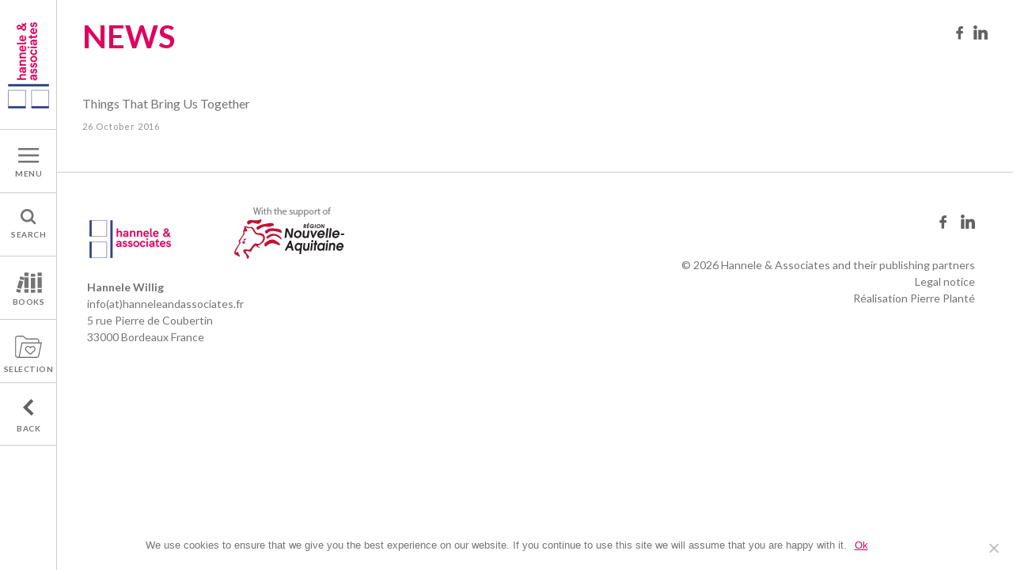

--- FILE ---
content_type: text/html; charset=UTF-8
request_url: https://hanneleandassociates.fr/books_auteur/noe-carlain/
body_size: 8111
content:
<!doctype html>

<!--[if lt IE 7]><html lang="en-US" xmlns:fb="https://www.facebook.com/2008/fbml" xmlns:addthis="https://www.addthis.com/help/api-spec"  class="no-js lt-ie9 lt-ie8 lt-ie7"><![endif]-->
<!--[if (IE 7)&!(IEMobile)]><html lang="en-US" xmlns:fb="https://www.facebook.com/2008/fbml" xmlns:addthis="https://www.addthis.com/help/api-spec"  class="no-js lt-ie9 lt-ie8"><![endif]-->
<!--[if (IE 8)&!(IEMobile)]><html lang="en-US" xmlns:fb="https://www.facebook.com/2008/fbml" xmlns:addthis="https://www.addthis.com/help/api-spec"  class="no-js lt-ie9"><![endif]-->
<!--[if gt IE 8]><!--> <html lang="en-US" xmlns:fb="https://www.facebook.com/2008/fbml" xmlns:addthis="https://www.addthis.com/help/api-spec"  class="no-js"><!--<![endif]-->

	<head>
		<meta charset="utf-8">

				<meta http-equiv="X-UA-Compatible" content="IE=edge">

		<title>Noé Carlain Archives - Hannele and Associates</title>
	
		<meta name="HandheldFriendly" content="True">
		<meta name="MobileOptimized" content="320">
		<meta name="viewport" content="width=device-width, initial-scale=1"/>

		<link rel="apple-touch-icon" href="https://hanneleandassociates.fr/wp-content/themes/hannele-2/library/images/apple-touch-icon.png">
		<link rel="icon" href="https://hanneleandassociates.fr/wp-content/themes/hannele-2/favicon.png">
		<!--[if IE]>
			<link rel="shortcut icon" href="https://hanneleandassociates.fr/wp-content/themes/hannele-2/favicon.ico">
		<![endif]-->
				<meta name="msapplication-TileColor" content="#f01d4f">
		<meta name="msapplication-TileImage" content="https://hanneleandassociates.fr/wp-content/themes/hannele-2/library/images/win8-tile-icon.png">
            <meta name="theme-color" content="#121212">

		<link rel="pingback" href="https://hanneleandassociates.fr/xmlrpc.php">

				<meta name='robots' content='index, follow, max-image-preview:large, max-snippet:-1, max-video-preview:-1' />
	<style>img:is([sizes="auto" i], [sizes^="auto," i]) { contain-intrinsic-size: 3000px 1500px }</style>
	
	<!-- This site is optimized with the Yoast SEO plugin v24.6 - https://yoast.com/wordpress/plugins/seo/ -->
	<link rel="canonical" href="https://hanneleandassociates.fr/books_auteur/noe-carlain/" />
	<meta property="og:locale" content="en_US" />
	<meta property="og:type" content="article" />
	<meta property="og:title" content="Noé Carlain Archives - Hannele and Associates" />
	<meta property="og:url" content="https://hanneleandassociates.fr/books_auteur/noe-carlain/" />
	<meta property="og:site_name" content="Hannele and Associates" />
	<meta property="og:image" content="https://hanneleandassociates.fr/wp-content/uploads/2018/01/fb-hannele.jpg" />
	<meta property="og:image:width" content="600" />
	<meta property="og:image:height" content="315" />
	<meta property="og:image:type" content="image/jpeg" />
	<script type="application/ld+json" class="yoast-schema-graph">{"@context":"https://schema.org","@graph":[{"@type":"CollectionPage","@id":"https://hanneleandassociates.fr/books_auteur/noe-carlain/","url":"https://hanneleandassociates.fr/books_auteur/noe-carlain/","name":"Noé Carlain Archives - Hannele and Associates","isPartOf":{"@id":"https://hanneleandassociates.fr/#website"},"primaryImageOfPage":{"@id":"https://hanneleandassociates.fr/books_auteur/noe-carlain/#primaryimage"},"image":{"@id":"https://hanneleandassociates.fr/books_auteur/noe-carlain/#primaryimage"},"thumbnailUrl":"https://hanneleandassociates.fr/wp-content/uploads/2016/10/ce-qui-nous-rassemble_couv-1.jpg","breadcrumb":{"@id":"https://hanneleandassociates.fr/books_auteur/noe-carlain/#breadcrumb"},"inLanguage":"en-US"},{"@type":"ImageObject","inLanguage":"en-US","@id":"https://hanneleandassociates.fr/books_auteur/noe-carlain/#primaryimage","url":"https://hanneleandassociates.fr/wp-content/uploads/2016/10/ce-qui-nous-rassemble_couv-1.jpg","contentUrl":"https://hanneleandassociates.fr/wp-content/uploads/2016/10/ce-qui-nous-rassemble_couv-1.jpg","width":382,"height":594},{"@type":"BreadcrumbList","@id":"https://hanneleandassociates.fr/books_auteur/noe-carlain/#breadcrumb","itemListElement":[{"@type":"ListItem","position":1,"name":"Home","item":"https://hanneleandassociates.fr/"},{"@type":"ListItem","position":2,"name":"Noé Carlain"}]},{"@type":"WebSite","@id":"https://hanneleandassociates.fr/#website","url":"https://hanneleandassociates.fr/","name":"Hannele and Associates","description":"A french Publishers Agency","potentialAction":[{"@type":"SearchAction","target":{"@type":"EntryPoint","urlTemplate":"https://hanneleandassociates.fr/?s={search_term_string}"},"query-input":{"@type":"PropertyValueSpecification","valueRequired":true,"valueName":"search_term_string"}}],"inLanguage":"en-US"}]}</script>
	<!-- / Yoast SEO plugin. -->


<link rel='dns-prefetch' href='//s7.addthis.com' />
<link rel='dns-prefetch' href='//fonts.googleapis.com' />
<link rel="alternate" type="application/rss+xml" title="Hannele and Associates &raquo; Feed" href="https://hanneleandassociates.fr/feed/" />
<link rel="alternate" type="application/rss+xml" title="Hannele and Associates &raquo; Noé Carlain Book Author Feed" href="https://hanneleandassociates.fr/books_auteur/noe-carlain/feed/" />
		<!-- This site uses the Google Analytics by MonsterInsights plugin v9.3.1 - Using Analytics tracking - https://www.monsterinsights.com/ -->
		<!-- Note: MonsterInsights is not currently configured on this site. The site owner needs to authenticate with Google Analytics in the MonsterInsights settings panel. -->
					<!-- No tracking code set -->
				<!-- / Google Analytics by MonsterInsights -->
		<script type="text/javascript">
/* <![CDATA[ */
window._wpemojiSettings = {"baseUrl":"https:\/\/s.w.org\/images\/core\/emoji\/15.0.3\/72x72\/","ext":".png","svgUrl":"https:\/\/s.w.org\/images\/core\/emoji\/15.0.3\/svg\/","svgExt":".svg","source":{"concatemoji":"https:\/\/hanneleandassociates.fr\/wp-includes\/js\/wp-emoji-release.min.js"}};
/*! This file is auto-generated */
!function(i,n){var o,s,e;function c(e){try{var t={supportTests:e,timestamp:(new Date).valueOf()};sessionStorage.setItem(o,JSON.stringify(t))}catch(e){}}function p(e,t,n){e.clearRect(0,0,e.canvas.width,e.canvas.height),e.fillText(t,0,0);var t=new Uint32Array(e.getImageData(0,0,e.canvas.width,e.canvas.height).data),r=(e.clearRect(0,0,e.canvas.width,e.canvas.height),e.fillText(n,0,0),new Uint32Array(e.getImageData(0,0,e.canvas.width,e.canvas.height).data));return t.every(function(e,t){return e===r[t]})}function u(e,t,n){switch(t){case"flag":return n(e,"\ud83c\udff3\ufe0f\u200d\u26a7\ufe0f","\ud83c\udff3\ufe0f\u200b\u26a7\ufe0f")?!1:!n(e,"\ud83c\uddfa\ud83c\uddf3","\ud83c\uddfa\u200b\ud83c\uddf3")&&!n(e,"\ud83c\udff4\udb40\udc67\udb40\udc62\udb40\udc65\udb40\udc6e\udb40\udc67\udb40\udc7f","\ud83c\udff4\u200b\udb40\udc67\u200b\udb40\udc62\u200b\udb40\udc65\u200b\udb40\udc6e\u200b\udb40\udc67\u200b\udb40\udc7f");case"emoji":return!n(e,"\ud83d\udc26\u200d\u2b1b","\ud83d\udc26\u200b\u2b1b")}return!1}function f(e,t,n){var r="undefined"!=typeof WorkerGlobalScope&&self instanceof WorkerGlobalScope?new OffscreenCanvas(300,150):i.createElement("canvas"),a=r.getContext("2d",{willReadFrequently:!0}),o=(a.textBaseline="top",a.font="600 32px Arial",{});return e.forEach(function(e){o[e]=t(a,e,n)}),o}function t(e){var t=i.createElement("script");t.src=e,t.defer=!0,i.head.appendChild(t)}"undefined"!=typeof Promise&&(o="wpEmojiSettingsSupports",s=["flag","emoji"],n.supports={everything:!0,everythingExceptFlag:!0},e=new Promise(function(e){i.addEventListener("DOMContentLoaded",e,{once:!0})}),new Promise(function(t){var n=function(){try{var e=JSON.parse(sessionStorage.getItem(o));if("object"==typeof e&&"number"==typeof e.timestamp&&(new Date).valueOf()<e.timestamp+604800&&"object"==typeof e.supportTests)return e.supportTests}catch(e){}return null}();if(!n){if("undefined"!=typeof Worker&&"undefined"!=typeof OffscreenCanvas&&"undefined"!=typeof URL&&URL.createObjectURL&&"undefined"!=typeof Blob)try{var e="postMessage("+f.toString()+"("+[JSON.stringify(s),u.toString(),p.toString()].join(",")+"));",r=new Blob([e],{type:"text/javascript"}),a=new Worker(URL.createObjectURL(r),{name:"wpTestEmojiSupports"});return void(a.onmessage=function(e){c(n=e.data),a.terminate(),t(n)})}catch(e){}c(n=f(s,u,p))}t(n)}).then(function(e){for(var t in e)n.supports[t]=e[t],n.supports.everything=n.supports.everything&&n.supports[t],"flag"!==t&&(n.supports.everythingExceptFlag=n.supports.everythingExceptFlag&&n.supports[t]);n.supports.everythingExceptFlag=n.supports.everythingExceptFlag&&!n.supports.flag,n.DOMReady=!1,n.readyCallback=function(){n.DOMReady=!0}}).then(function(){return e}).then(function(){var e;n.supports.everything||(n.readyCallback(),(e=n.source||{}).concatemoji?t(e.concatemoji):e.wpemoji&&e.twemoji&&(t(e.twemoji),t(e.wpemoji)))}))}((window,document),window._wpemojiSettings);
/* ]]> */
</script>
<style id='wp-emoji-styles-inline-css' type='text/css'>

	img.wp-smiley, img.emoji {
		display: inline !important;
		border: none !important;
		box-shadow: none !important;
		height: 1em !important;
		width: 1em !important;
		margin: 0 0.07em !important;
		vertical-align: -0.1em !important;
		background: none !important;
		padding: 0 !important;
	}
</style>
<link rel='stylesheet' id='wp-block-library-css' href='https://hanneleandassociates.fr/wp-includes/css/dist/block-library/style.min.css' type='text/css' media='all' />
<style id='classic-theme-styles-inline-css' type='text/css'>
/*! This file is auto-generated */
.wp-block-button__link{color:#fff;background-color:#32373c;border-radius:9999px;box-shadow:none;text-decoration:none;padding:calc(.667em + 2px) calc(1.333em + 2px);font-size:1.125em}.wp-block-file__button{background:#32373c;color:#fff;text-decoration:none}
</style>
<style id='global-styles-inline-css' type='text/css'>
:root{--wp--preset--aspect-ratio--square: 1;--wp--preset--aspect-ratio--4-3: 4/3;--wp--preset--aspect-ratio--3-4: 3/4;--wp--preset--aspect-ratio--3-2: 3/2;--wp--preset--aspect-ratio--2-3: 2/3;--wp--preset--aspect-ratio--16-9: 16/9;--wp--preset--aspect-ratio--9-16: 9/16;--wp--preset--color--black: #000000;--wp--preset--color--cyan-bluish-gray: #abb8c3;--wp--preset--color--white: #ffffff;--wp--preset--color--pale-pink: #f78da7;--wp--preset--color--vivid-red: #cf2e2e;--wp--preset--color--luminous-vivid-orange: #ff6900;--wp--preset--color--luminous-vivid-amber: #fcb900;--wp--preset--color--light-green-cyan: #7bdcb5;--wp--preset--color--vivid-green-cyan: #00d084;--wp--preset--color--pale-cyan-blue: #8ed1fc;--wp--preset--color--vivid-cyan-blue: #0693e3;--wp--preset--color--vivid-purple: #9b51e0;--wp--preset--gradient--vivid-cyan-blue-to-vivid-purple: linear-gradient(135deg,rgba(6,147,227,1) 0%,rgb(155,81,224) 100%);--wp--preset--gradient--light-green-cyan-to-vivid-green-cyan: linear-gradient(135deg,rgb(122,220,180) 0%,rgb(0,208,130) 100%);--wp--preset--gradient--luminous-vivid-amber-to-luminous-vivid-orange: linear-gradient(135deg,rgba(252,185,0,1) 0%,rgba(255,105,0,1) 100%);--wp--preset--gradient--luminous-vivid-orange-to-vivid-red: linear-gradient(135deg,rgba(255,105,0,1) 0%,rgb(207,46,46) 100%);--wp--preset--gradient--very-light-gray-to-cyan-bluish-gray: linear-gradient(135deg,rgb(238,238,238) 0%,rgb(169,184,195) 100%);--wp--preset--gradient--cool-to-warm-spectrum: linear-gradient(135deg,rgb(74,234,220) 0%,rgb(151,120,209) 20%,rgb(207,42,186) 40%,rgb(238,44,130) 60%,rgb(251,105,98) 80%,rgb(254,248,76) 100%);--wp--preset--gradient--blush-light-purple: linear-gradient(135deg,rgb(255,206,236) 0%,rgb(152,150,240) 100%);--wp--preset--gradient--blush-bordeaux: linear-gradient(135deg,rgb(254,205,165) 0%,rgb(254,45,45) 50%,rgb(107,0,62) 100%);--wp--preset--gradient--luminous-dusk: linear-gradient(135deg,rgb(255,203,112) 0%,rgb(199,81,192) 50%,rgb(65,88,208) 100%);--wp--preset--gradient--pale-ocean: linear-gradient(135deg,rgb(255,245,203) 0%,rgb(182,227,212) 50%,rgb(51,167,181) 100%);--wp--preset--gradient--electric-grass: linear-gradient(135deg,rgb(202,248,128) 0%,rgb(113,206,126) 100%);--wp--preset--gradient--midnight: linear-gradient(135deg,rgb(2,3,129) 0%,rgb(40,116,252) 100%);--wp--preset--font-size--small: 13px;--wp--preset--font-size--medium: 20px;--wp--preset--font-size--large: 36px;--wp--preset--font-size--x-large: 42px;--wp--preset--spacing--20: 0.44rem;--wp--preset--spacing--30: 0.67rem;--wp--preset--spacing--40: 1rem;--wp--preset--spacing--50: 1.5rem;--wp--preset--spacing--60: 2.25rem;--wp--preset--spacing--70: 3.38rem;--wp--preset--spacing--80: 5.06rem;--wp--preset--shadow--natural: 6px 6px 9px rgba(0, 0, 0, 0.2);--wp--preset--shadow--deep: 12px 12px 50px rgba(0, 0, 0, 0.4);--wp--preset--shadow--sharp: 6px 6px 0px rgba(0, 0, 0, 0.2);--wp--preset--shadow--outlined: 6px 6px 0px -3px rgba(255, 255, 255, 1), 6px 6px rgba(0, 0, 0, 1);--wp--preset--shadow--crisp: 6px 6px 0px rgba(0, 0, 0, 1);}:where(.is-layout-flex){gap: 0.5em;}:where(.is-layout-grid){gap: 0.5em;}body .is-layout-flex{display: flex;}.is-layout-flex{flex-wrap: wrap;align-items: center;}.is-layout-flex > :is(*, div){margin: 0;}body .is-layout-grid{display: grid;}.is-layout-grid > :is(*, div){margin: 0;}:where(.wp-block-columns.is-layout-flex){gap: 2em;}:where(.wp-block-columns.is-layout-grid){gap: 2em;}:where(.wp-block-post-template.is-layout-flex){gap: 1.25em;}:where(.wp-block-post-template.is-layout-grid){gap: 1.25em;}.has-black-color{color: var(--wp--preset--color--black) !important;}.has-cyan-bluish-gray-color{color: var(--wp--preset--color--cyan-bluish-gray) !important;}.has-white-color{color: var(--wp--preset--color--white) !important;}.has-pale-pink-color{color: var(--wp--preset--color--pale-pink) !important;}.has-vivid-red-color{color: var(--wp--preset--color--vivid-red) !important;}.has-luminous-vivid-orange-color{color: var(--wp--preset--color--luminous-vivid-orange) !important;}.has-luminous-vivid-amber-color{color: var(--wp--preset--color--luminous-vivid-amber) !important;}.has-light-green-cyan-color{color: var(--wp--preset--color--light-green-cyan) !important;}.has-vivid-green-cyan-color{color: var(--wp--preset--color--vivid-green-cyan) !important;}.has-pale-cyan-blue-color{color: var(--wp--preset--color--pale-cyan-blue) !important;}.has-vivid-cyan-blue-color{color: var(--wp--preset--color--vivid-cyan-blue) !important;}.has-vivid-purple-color{color: var(--wp--preset--color--vivid-purple) !important;}.has-black-background-color{background-color: var(--wp--preset--color--black) !important;}.has-cyan-bluish-gray-background-color{background-color: var(--wp--preset--color--cyan-bluish-gray) !important;}.has-white-background-color{background-color: var(--wp--preset--color--white) !important;}.has-pale-pink-background-color{background-color: var(--wp--preset--color--pale-pink) !important;}.has-vivid-red-background-color{background-color: var(--wp--preset--color--vivid-red) !important;}.has-luminous-vivid-orange-background-color{background-color: var(--wp--preset--color--luminous-vivid-orange) !important;}.has-luminous-vivid-amber-background-color{background-color: var(--wp--preset--color--luminous-vivid-amber) !important;}.has-light-green-cyan-background-color{background-color: var(--wp--preset--color--light-green-cyan) !important;}.has-vivid-green-cyan-background-color{background-color: var(--wp--preset--color--vivid-green-cyan) !important;}.has-pale-cyan-blue-background-color{background-color: var(--wp--preset--color--pale-cyan-blue) !important;}.has-vivid-cyan-blue-background-color{background-color: var(--wp--preset--color--vivid-cyan-blue) !important;}.has-vivid-purple-background-color{background-color: var(--wp--preset--color--vivid-purple) !important;}.has-black-border-color{border-color: var(--wp--preset--color--black) !important;}.has-cyan-bluish-gray-border-color{border-color: var(--wp--preset--color--cyan-bluish-gray) !important;}.has-white-border-color{border-color: var(--wp--preset--color--white) !important;}.has-pale-pink-border-color{border-color: var(--wp--preset--color--pale-pink) !important;}.has-vivid-red-border-color{border-color: var(--wp--preset--color--vivid-red) !important;}.has-luminous-vivid-orange-border-color{border-color: var(--wp--preset--color--luminous-vivid-orange) !important;}.has-luminous-vivid-amber-border-color{border-color: var(--wp--preset--color--luminous-vivid-amber) !important;}.has-light-green-cyan-border-color{border-color: var(--wp--preset--color--light-green-cyan) !important;}.has-vivid-green-cyan-border-color{border-color: var(--wp--preset--color--vivid-green-cyan) !important;}.has-pale-cyan-blue-border-color{border-color: var(--wp--preset--color--pale-cyan-blue) !important;}.has-vivid-cyan-blue-border-color{border-color: var(--wp--preset--color--vivid-cyan-blue) !important;}.has-vivid-purple-border-color{border-color: var(--wp--preset--color--vivid-purple) !important;}.has-vivid-cyan-blue-to-vivid-purple-gradient-background{background: var(--wp--preset--gradient--vivid-cyan-blue-to-vivid-purple) !important;}.has-light-green-cyan-to-vivid-green-cyan-gradient-background{background: var(--wp--preset--gradient--light-green-cyan-to-vivid-green-cyan) !important;}.has-luminous-vivid-amber-to-luminous-vivid-orange-gradient-background{background: var(--wp--preset--gradient--luminous-vivid-amber-to-luminous-vivid-orange) !important;}.has-luminous-vivid-orange-to-vivid-red-gradient-background{background: var(--wp--preset--gradient--luminous-vivid-orange-to-vivid-red) !important;}.has-very-light-gray-to-cyan-bluish-gray-gradient-background{background: var(--wp--preset--gradient--very-light-gray-to-cyan-bluish-gray) !important;}.has-cool-to-warm-spectrum-gradient-background{background: var(--wp--preset--gradient--cool-to-warm-spectrum) !important;}.has-blush-light-purple-gradient-background{background: var(--wp--preset--gradient--blush-light-purple) !important;}.has-blush-bordeaux-gradient-background{background: var(--wp--preset--gradient--blush-bordeaux) !important;}.has-luminous-dusk-gradient-background{background: var(--wp--preset--gradient--luminous-dusk) !important;}.has-pale-ocean-gradient-background{background: var(--wp--preset--gradient--pale-ocean) !important;}.has-electric-grass-gradient-background{background: var(--wp--preset--gradient--electric-grass) !important;}.has-midnight-gradient-background{background: var(--wp--preset--gradient--midnight) !important;}.has-small-font-size{font-size: var(--wp--preset--font-size--small) !important;}.has-medium-font-size{font-size: var(--wp--preset--font-size--medium) !important;}.has-large-font-size{font-size: var(--wp--preset--font-size--large) !important;}.has-x-large-font-size{font-size: var(--wp--preset--font-size--x-large) !important;}
:where(.wp-block-post-template.is-layout-flex){gap: 1.25em;}:where(.wp-block-post-template.is-layout-grid){gap: 1.25em;}
:where(.wp-block-columns.is-layout-flex){gap: 2em;}:where(.wp-block-columns.is-layout-grid){gap: 2em;}
:root :where(.wp-block-pullquote){font-size: 1.5em;line-height: 1.6;}
</style>
<link rel='stylesheet' id='cookie-notice-front-css' href='https://hanneleandassociates.fr/wp-content/plugins/cookie-notice/css/front.min.css' type='text/css' media='all' />
<link rel='stylesheet' id='googleFonts-css' href='//fonts.googleapis.com/css?family=Lato%3A300%2C400%2C700%2C300italic%2C400italic%2C700italic' type='text/css' media='all' />
<link rel='stylesheet' id='addthis_all_pages-css' href='https://hanneleandassociates.fr/wp-content/plugins/addthis/frontend/build/addthis_wordpress_public.min.css' type='text/css' media='all' />
<link rel='stylesheet' id='bones-stylesheet-css' href='https://hanneleandassociates.fr/wp-content/themes/hannele-2/library/css/style.css' type='text/css' media='all' />
<!--[if lt IE 9]>
<link rel='stylesheet' id='bones-ie-only-css' href='https://hanneleandassociates.fr/wp-content/themes/hannele-2/library/css/ie.css' type='text/css' media='all' />
<![endif]-->
<script type="text/javascript" src="https://hanneleandassociates.fr/wp-includes/js/jquery/jquery.min.js" id="jquery-core-js"></script>
<script type="text/javascript" src="https://hanneleandassociates.fr/wp-includes/js/jquery/jquery-migrate.min.js" id="jquery-migrate-js"></script>
<script type="text/javascript" src="https://hanneleandassociates.fr/wp-content/plugins/the-preloader/js/preloader-script.js" id="wptime-plugin-preloader-script-js"></script>
<script type="text/javascript" src="https://hanneleandassociates.fr/wp-content/themes/hannele-2/library/js/libs/modernizr.custom.min.js" id="bones-modernizr-js"></script>
<link rel="https://api.w.org/" href="https://hanneleandassociates.fr/wp-json/" />    	<style type="text/css">
			#wptime-plugin-preloader{
				position: fixed;
				top: 0;
			 	left: 0;
			 	right: 0;
			 	bottom: 0;
				background:url(/wp-content/themes/hannele-2/library/images/loading.gif) no-repeat #FFFFFF 50%;
				-moz-background-size:64px 64px;
				-o-background-size:64px 64px;
				-webkit-background-size:64px 64px;
				background-size:64px 64px;
				z-index: 99998;
				width:100%;
				height:100%;
			}
		</style>

		<noscript>
    		<style type="text/css">
        		#wptime-plugin-preloader{
        			display:none !important;
        		}
    		</style>
		</noscript>
    		
	</head>

	<body data-rsssl=1 class="archive tax-books_auteur term-noe-carlain term-438 cookies-not-set" itemscope itemtype="http://schema.org/WebPage">
		<div id="wptime-plugin-preloader"></div>
		<div class="container">
		 <div id="sidebar-nav">
		        <ul><li class="cherche">
				        <form role="search" method="get" id="searchform" class="searchform" action="https://hanneleandassociates.fr/">
						 <div><input id="s" type="text" name="s" onblur="if (this.value == '') {this.value = 'Search';}" onfocus="if (this.value == 'Search') {this.value = '';}" value="Search"></div>
						</form>
					</li>
		            <li><a href="/">Home</a></li>
		            <li><a href="/a-french-publishers-agency/">Presentation</a></li>		            
		            <li><a href="/books/">Books</a></li>
		            <li><a href="/publishers/">Publishers</a></li>
		            <li><a href="/catalogues/">Catalogues</a></li>
		            <li><a href="/news/">News</a></li>
		            <li><a href="/contact/">Contact</a></li>					
		        </ul>

		    </div>
			<header class="header" role="banner" itemscope itemtype="http://schema.org/WPHeader">

				<div id="zone-nav" class="cf"><div><div id="logo-h-a"><h1><a href="/">A french publishers agency : Hannele &amp; associates</a></h1></div></div><a id="item-menu-appel" class="item-menu" data-toggle=".container">MENU</a><a id="item-menu-search" class="item-menu" data-toggle=".container">SEARCH</a><a id="item-menu-books" class="item-menu" href="/books/">BOOKS</a><a id="item-menu-selection" class="item-menu" href="/your-selection/">SELECTION</a><a id="item-menu-back" class="item-menu">BACK</a></div>

			</header>

			<script>
				
				jQuery(document).ready(function(){
					jQuery('#item-menu-back').bind("click",function(){
						parent.history.back();
						return false;
					});
				});
				
			</script>
			<div id="content">

				<div id="inner-content" class=" cf">

						<main id="main-news" class="m-all t-all d-all cf" role="main" itemscope itemprop="mainContentOfPage" itemtype="http://schema.org/Blog">

							<div id="titre-page">NEWS</div>
							<div id="sociaux-news">
																																			
																			<a href="https://www.facebook.com/hanneleandassociates" target="_blank"><img src="https://hanneleandassociates.fr/wp-content/themes/hannele-2/library/images/sociaux-facebook.png"></a>
																																					<a href="https://www.linkedin.com/in/hannele-willig-31a176aa/" target="_blank"><img src="https://hanneleandassociates.fr/wp-content/themes/hannele-2/library/images/sociaux-linkedin.png"></a>
																	
							</div>

							<div class="grid-news">
									
									<div  role="article" class="grid-item">
										<a href="https://hanneleandassociates.fr/books/things-that-bring-us-together/" class="">
											<img src="">
											<h1>Things That Bring Us Together</h1>
											<time datetime="" itemprop="datePublished">26 October 2016</time>
										</a> 
									</div>
	
															</div>
									
							


						</main>

					

				</div>

			</div>

	<script>
	
	jQuery(document).ready(function($) {
	
	  $(window).load(function(){ $('.grid-news').masonry({
		  itemSelector: '.grid-item',	  
		  gutter: 25,
		  horizontalOrder: true
		  
		}); });
	
	}); 
	
	</script>


					<footer class="footer" role="contentinfo" itemscope itemtype="http://schema.org/WPFooter">
		
						<div id="inner-footer" class="m-all t-all d-all cf">
							<div id="footer-left" class="m-all t-1of2 d-1of2">
								<img src="https://hanneleandassociates.fr/wp-content/themes/hannele-2/library/images/hannele-logo-footer.png" class="pb20"> <a href="https://www.nouvelle-aquitaine.fr" target="_blank"><img src="https://hanneleandassociates.fr/wp-content/themes/hannele-2/library/images/na-logo-footer.png" class="pb20"></a><br/>
								<b>Hannele Willig</b><br/> 
								info(at)hanneleandassociates.fr<br/>
								5 rue Pierre de Coubertin<br/>
								33000 Bordeaux France<br/>
							</div>
							<div id="footer-right" class="m-all t-1of2 d-1of2">
								<div id="sociaux">
																																				
																			<a href="https://www.facebook.com/hanneleandassociates" target="_blank"><img src="https://hanneleandassociates.fr/wp-content/themes/hannele-2/library/images/sociaux-facebook.png"></a>
																																					<a href="https://www.linkedin.com/in/hannele-willig-31a176aa/" target="_blank"><img src="https://hanneleandassociates.fr/wp-content/themes/hannele-2/library/images/sociaux-linkedin.png"></a>
																	</div>
								&copy; 2026 Hannele & Associates and their publishing partners<br/>
								<a href="/legal-notice/">Legal notice</a><br/>
								<a href="http://www.pierreplante.fr" target="_blank">Réalisation Pierre Planté</a><br/>
							</div>
		
						</div>
		
					</footer>
						
		</div>

	
		<script data-cfasync="false" type="text/javascript">if (window.addthis_product === undefined) { window.addthis_product = "wpp"; } if (window.wp_product_version === undefined) { window.wp_product_version = "wpp-6.2.7"; } if (window.addthis_share === undefined) { window.addthis_share = {}; } if (window.addthis_config === undefined) { window.addthis_config = {"data_track_clickback":true,"ignore_server_config":true,"ui_atversion":"300"}; } if (window.addthis_layers === undefined) { window.addthis_layers = {}; } if (window.addthis_layers_tools === undefined) { window.addthis_layers_tools = [{"responsiveshare":{"numPreferredServices":3,"counts":"none","size":"20px","style":"responsive","shareCountThreshold":0,"services":"facebook,twitter,email,pinterest_share,addthis","elements":".addthis_inline_share_toolbox_1ln0,.at-below-post-homepage,.at-below-post,.at-below-post-page,.at-below-post-cat-page,.at-below-post-arch-page","id":"responsiveshare"}}]; } else { window.addthis_layers_tools.push({"responsiveshare":{"numPreferredServices":3,"counts":"none","size":"20px","style":"responsive","shareCountThreshold":0,"services":"facebook,twitter,email,pinterest_share,addthis","elements":".addthis_inline_share_toolbox_1ln0,.at-below-post-homepage,.at-below-post,.at-below-post-page,.at-below-post-cat-page,.at-below-post-arch-page","id":"responsiveshare"}});  } if (window.addthis_plugin_info === undefined) { window.addthis_plugin_info = {"info_status":"enabled","cms_name":"WordPress","plugin_name":"Share Buttons by AddThis","plugin_version":"6.2.7","plugin_mode":"WordPress","anonymous_profile_id":"wp-33b171a27ea569b1e4a3df81821656b2","page_info":{"template":"archives","post_type":""},"sharing_enabled_on_post_via_metabox":false}; } 
                    (function() {
                      var first_load_interval_id = setInterval(function () {
                        if (typeof window.addthis !== 'undefined') {
                          window.clearInterval(first_load_interval_id);
                          if (typeof window.addthis_layers !== 'undefined' && Object.getOwnPropertyNames(window.addthis_layers).length > 0) {
                            window.addthis.layers(window.addthis_layers);
                          }
                          if (Array.isArray(window.addthis_layers_tools)) {
                            for (i = 0; i < window.addthis_layers_tools.length; i++) {
                              window.addthis.layers(window.addthis_layers_tools[i]);
                            }
                          }
                        }
                     },1000)
                    }());
                </script><script type="text/javascript" id="cookie-notice-front-js-before">
/* <![CDATA[ */
var cnArgs = {"ajaxUrl":"https:\/\/hanneleandassociates.fr\/wp-admin\/admin-ajax.php","nonce":"386dcea5ff","hideEffect":"fade","position":"bottom","onScroll":true,"onScrollOffset":100,"onClick":false,"cookieName":"cookie_notice_accepted","cookieTime":2592000,"cookieTimeRejected":2592000,"globalCookie":false,"redirection":false,"cache":false,"revokeCookies":false,"revokeCookiesOpt":"automatic"};
/* ]]> */
</script>
<script type="text/javascript" src="https://hanneleandassociates.fr/wp-content/plugins/cookie-notice/js/front.min.js" id="cookie-notice-front-js"></script>
<script type="text/javascript" src="https://hanneleandassociates.fr/wp-content/themes/hannele-2/library/js/libs/masonry.pkgd.min.js" id="mansory-js"></script>
<script type="text/javascript" src="https://hanneleandassociates.fr/wp-content/themes/hannele-2/library/js/libs/owl.carousel.min.js" id="owl-js"></script>
<script type="text/javascript" src="https://hanneleandassociates.fr/wp-content/themes/hannele-2/library/js/libs/jquery.cookie.js" id="cookie-js"></script>
<script type="text/javascript" src="https://hanneleandassociates.fr/wp-content/themes/hannele-2/library/js/libs/json3.min.js" id="json-js"></script>
<script type="text/javascript" src="https://hanneleandassociates.fr/wp-content/themes/hannele-2/library/js/libs/jquery.SuperCookie.min.js" id="supercookie-js"></script>
<script type="text/javascript" src="https://s7.addthis.com/js/300/addthis_widget.js#pubid=wp-33b171a27ea569b1e4a3df81821656b2" id="addthis_widget-js"></script>
<script type="text/javascript" src="https://hanneleandassociates.fr/wp-content/themes/hannele-2/library/js/scripts.js" id="bones-js-js"></script>

		<!-- Cookie Notice plugin v2.5.5 by Hu-manity.co https://hu-manity.co/ -->
		<div id="cookie-notice" role="dialog" class="cookie-notice-hidden cookie-revoke-hidden cn-position-bottom" aria-label="Cookie Notice" style="background-color: rgba(255,255,255,1);"><div class="cookie-notice-container" style="color: #747474"><span id="cn-notice-text" class="cn-text-container">We use cookies to ensure that we give you the best experience on our website. If you continue to use this site we will assume that you are happy with it.</span><span id="cn-notice-buttons" class="cn-buttons-container"><a href="#" id="cn-accept-cookie" data-cookie-set="accept" class="cn-set-cookie cn-button cn-button-custom button" aria-label="Ok">Ok</a></span><span id="cn-close-notice" data-cookie-set="accept" class="cn-close-icon" title="No"></span></div>
			
		</div>
		<!-- / Cookie Notice plugin -->
<script>

	testNavHeight();
	jQuery(window).resize(testNavHeight);
	
	function testNavHeight() {
			
		var _window = jQuery(window).height();
		var _window_w = jQuery(window).width();
	
		var _testH = 565;
	
		if ((_window < _testH) && (_window_w > 480))
		{
			jQuery("#zone-nav").css("position","relative");
		} else {
			jQuery("#zone-nav").css("position","fixed");			
		}
	}
</script>




	</body>

</html> 


--- FILE ---
content_type: image/svg+xml
request_url: https://hanneleandassociates.fr/wp-content/themes/hannele-2/library/images/menu-appel.svg
body_size: 956
content:
<?xml version="1.0" encoding="UTF-8" standalone="no"?>
<svg width="27px" height="19px" viewBox="0 0 27 19" version="1.1" xmlns="http://www.w3.org/2000/svg" xmlns:xlink="http://www.w3.org/1999/xlink">
    <!-- Generator: Sketch 41 (35326) - http://www.bohemiancoding.com/sketch -->
    <title>Group 2</title>
    <desc>Created with Sketch.</desc>
    <defs></defs>
    <g id="Page-1" stroke="none" stroke-width="1" fill="none" fill-rule="evenodd" stroke-linecap="square">
        <g id="Accueil-Copy" transform="translate(-25.000000, -24.000000)" stroke="#747474" stroke-width="2.5">
            <g id="Group-6" transform="translate(23.000000, 24.000000)">
                <g id="Group-2" transform="translate(3.000000, 0.000000)">
                    <path d="M0.311221187,1.25 L23.97222,1.25" id="Line"></path>
                    <path d="M0.311221187,9.25 L23.97222,9.25" id="Line"></path>
                    <path d="M0.311221187,17.25 L23.97222,17.25" id="Line"></path>
                </g>
            </g>
        </g>
    </g>
</svg>